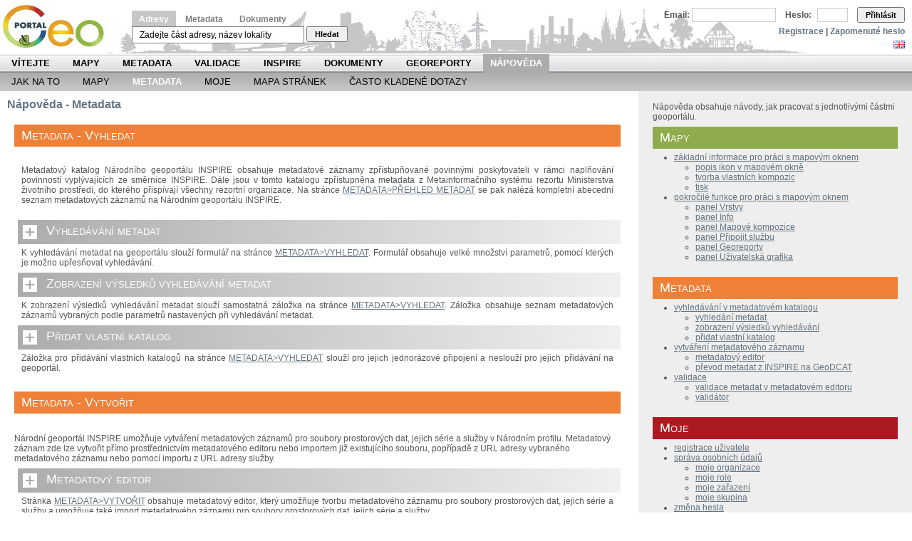

--- FILE ---
content_type: text/html
request_url: https://geoportal.gov.cz/web/guest/help-metadata;jsessionid=5E98F327DC286A9A1635104B914580AF/
body_size: 15544
content:
<!DOCTYPE html PUBLIC "-//W3C//DTD XHTML 1.0 Transitional//EN" "http://www.w3.org/TR/xhtml1/DTD/xhtml1-transitional.dtd"> <html dir="ltr" xmlns="http://www.w3.org/1999/xhtml"> <head> <title>Metadata - Národní geoportál INSPIRE</title> <meta http-equiv="X-UA-Compatible" content="chrome=1"></meta> <script src="/wwwlibs/hslayers/HS.js" type="text/javascript"></script> <meta content="text/html; charset=UTF-8" http-equiv="content-type" /> <link rel="Shortcut Icon" href="/city-theme/images/liferay.ico" /> <link href="/html/portal/css.jsp?browserId=other&amp;themeId=city_WAR_citytheme&amp;colorSchemeId=01&amp;minifierType=css&amp;languageId=cs_CZ&amp;t=1274288696000" rel="stylesheet" type="text/css" /> <link href="/html/portlet/journal_content/css.jsp?browserId=other&amp;themeId=city_WAR_citytheme&amp;colorSchemeId=01&amp;minifierType=css&amp;languageId=cs_CZ&amp;t=1765359536000" rel="stylesheet" type="text/css" /> <script type="text/javascript">/*<![CDATA[*/var Liferay={Browser:{acceptsGzip:function(){return true},getMajorVersion:function(){return 131},getRevision:function(){return"537.36"},getVersion:function(){return"131.0.0.0"},isAir:function(){return false},isChrome:function(){return true},isFirefox:function(){return false},isGecko:function(){return true},isIe:function(){return false},isIphone:function(){return false},isLinux:function(){return false},isMac:function(){return true},isMobile:function(){return false},isMozilla:function(){return true},isOpera:function(){return false},isRtf:function(){return true},isSafari:function(){return true},isSun:function(){return false},isWap:function(){return false},isWapXhtml:function(){return false},isWebKit:function(){return true},isWindows:function(){return false},isWml:function(){return false}},ThemeDisplay:{getCompanyId:function(){return"10114"},getUserId:function(){return"10117"},getDoAsUserIdEncoded:function(){return""},getPlid:function(){return"115941"},getLayoutId:function(){return"185"},getLayoutURL:function(){return"/web/guest/help-metadata"},isPrivateLayout:function(){return"false"},getParentLayoutId:function(){return"65"},getScopeGroupId:function(){return"10138"},isSignedIn:function(){return false},getLanguageId:function(){return"cs_CZ"},isFreeformLayout:function(){return false},isStateExclusive:function(){return false},isStateMaximized:function(){return false},isStatePopUp:function(){return false},getPathContext:function(){return""},getPathImage:function(){return"/image"},getPathMain:function(){return"/c"},getPathThemeImages:function(){return"/city-theme/images"},getPathThemeRoot:function(){return"/city-theme/"},getURLHome:function(){return"https://geoportal.gov.cz/web/guest/home"},getSessionId:function(){return"24E3F4D2B01A5246453331C2261B3A81"},getPortletSetupShowBordersDefault:function(){return true}},PropsValues:{NTLM_AUTH_ENABLED:false}};var themeDisplay=Liferay.ThemeDisplay;/*]]>*/</script><script src="/html/js/barebone.jsp?browserId=other&amp;themeId=city_WAR_citytheme&amp;colorSchemeId=01&amp;minifierType=js&amp;minifierBundleId=javascript.barebone.files&amp;languageId=cs_CZ&amp;t=1274288696000" type="text/javascript"></script> <script type="text/javascript">/*<![CDATA[*/Liferay.currentURL="\x2fweb\x2fguest\x2fhelp-metadata";Liferay.currentURLEncoded="%2Fweb%2Fguest%2Fhelp-metadata";jQuery(function(){Liferay.Util.addInputType();Liferay.Util.addInputFocus()});Liferay.Portlet.ready(function(b,a){Liferay.Util.addInputType(b,a);if(Liferay.Menu){new Liferay.Menu({button:".lfr-actions",context:a[0],trigger:".lfr-trigger"})}});Liferay.Portlet.list=["56_INSTANCE_V6zH","56_INSTANCE_8lVL"];if(jQuery.ui&&jQuery.ui.tabs){jQuery.extend(jQuery.ui.tabs.defaults,{navClass:"ui-tabs tabs",selectedClass:"current"})}jQuery(function(){if(Liferay.Dock){Liferay.Dock.init()}if(Liferay.Menu){new Liferay.Menu()}if(Liferay.Notice){Liferay.Notice.prototype.setClosing()}});/*]]>*/</script><link class="lfr-css-file" href="/city-theme/css/main.css?browserId=other&amp;minifierType=css&amp;languageId=cs_CZ&amp;t=1647282943000" rel="stylesheet" type="text/css" /> <style type="text/css">#banner .logo a{background:url(/image/company_logo?img_id=11302&amp;t=1765359760732) no-repeat;display:block;font-size:0;height:75px;text-indent:-9999em;width:150px;}</style><link class="lfr-css-file" href="/city-theme/css/main.css?browserId=other&amp;minifierType=css&amp;languageId=cs_CZ&amp;t=1647282943000" id="mainLiferayThemeCSS" rel="stylesheet" type="text/css" /> <script src="/wwwlibs/ext/locale/ext-lang-cs.js" type="text/javascript"></script> <link rel="stylesheet" media="screen,projection" type="text/css" href="/wwwlibs/ext/resources/css/ext-all.css"></link> <link rel="stylesheet" media="screen,projection" type="text/css" href="/wwwlibs/ext/resources/css/xtheme-gray.css"></link> <!--[if ie 6]><link rel="stylesheet" type="text/css" href="/city-theme/css/custom-msie6.css"/><![endif]--> <!--[if ie 7]><link rel="stylesheet" type="text/css" href="/city-theme/css/custom-msie7.css"/><![endif]--> <script src="/city-theme/javascript/search.js" type="text/javascript"></script> <script type="text/javascript">/*<![CDATA[*/HS.setLang("cs");var getLRUser=function(){return"guest"};var isVerified=function(){return false};/*]]>*/</script><style type="text/css">#topper .logo a{background:url(/image/company_logo?img_id=11302&t=1765359760732) no-repeat;display:block;font-size:0;height:75px;text-indent:-9999em;width:165px;}</style><style> #s-sv-bn { visibility: hidden; } </style> </head> <body class="grey controls-visible guest-community signed-out public-page"> <script defer src="https://cdn.jsdelivr.net/gh/orestbida/cookieconsent/dist/cookieconsent.js"></script> <div id="wrapper"> <div id="header"> <div id="lfr-tools" class="clearfix"> <div id="lfr-tools-wrapper"> <ul class="lfr-tools-list"> </ul> </div> </div> <div id="topper"> <h1 class="logo"> <a href="https://geoportal.gov.cz/web/guest/home;jsessionid=24E3F4D2B01A5246453331C2261B3A81">Národní geoportál INSPIRE</a> </h1> <p></p> <div id="search-form"> <span> <a class="menu-active" id="menu0" href="#" onclick="return smallMenu(this,'formadr', 'inputadr');">Adresy</a> <a class="menu-inactive" id="menu1" href="#" onclick="return smallMenu(this,'formcat', 'inputcat');">Metadata</a> <a class="menu-inactive" id="menu2" href="#" onclick="return smallMenu(this,'formdoc', 'inputdoc');">Dokumenty</a> </span> <form action="/web/guest/map" style="margin-top: 3px; display: block;" onsubmit="return onAddrFormSubmit(this)" id="formadr"> <input name="q" id="inputadr" class="searchfield" value="Zadejte část adresy, název lokality" onblur="if (this.value == '') this.value = 'Zadejte část adresy, název lokality';" onfocus="if (this.value == 'Zadejte část adresy, název lokality') this.value='';"></input> <button type="submit" class="searchsubmit">Hledat</button> </form> <form action="/web/guest/catalogue-client" style="margin-top: 3px; display: none;" onsubmit="return onCatFormSubmit(this)" id="formcat"> <input style="" name="anytext" id="inputcat" class="searchfield" value="Vyhledávání v metadatovém katalogu..." onblur="if (this.value == '') this.value = 'Vyhledávání v metadatovém katalogu...';" onfocus="if (this.value == 'Vyhledávání v metadatovém katalogu...') this.value='';"></input> <button type="submit" class="searchsubmit">Hledat</button> </form> <form action="/web/guest/documents" style="margin-top: 3px; display: none;" id="formdoc"> <input style="" name="q" class="searchfield" id="inputdoc"></input> <button type="submit" class="searchsubmit">Hledat</button> </form> <script type="text/javascript">/*<![CDATA[*/if(window.location.pathname=="/web/guest/catalogue-client"){smallMenu(document.getElementById("menu1"),"formcat","inputcat")}else{if(window.location.pathname=="/web/guest/documents"){smallMenu(document.getElementById("menu2"),"formdoc","inputdoc")}};/*]]>*/</script></div> <div id="login"> <div id="langchooser"> <span ><a href="https://geoportal.gov.cz/web/guest/help-metadata;jsessionid=24E3F4D2B01A5246453331C2261B3A81?p_p_auth=iRqq7gNZ&amp;p_p_id=82&amp;p_p_lifecycle=1&amp;p_p_state=normal&amp;p_p_mode=view&amp;p_p_col_count=1&amp;_82_struts_action=%2Flanguage%2Fview&amp;languageId=en_US" onclick="Liferay.Util.forcePost(this); return false;" ><img class="icon" src="/city-theme/images/spacer.png" alt="English (United States)" title="English (United States)" style="background-image: url('/city-theme/images/language/.sprite.png'); background-position: 50% -99px; background-repeat: no-repeat; height: 11px; width: 16px;" /></a></span> <span ><a href="https://geoportal.gov.cz/web/guest/help-metadata;jsessionid=24E3F4D2B01A5246453331C2261B3A81?p_p_auth=iRqq7gNZ&amp;p_p_id=82&amp;p_p_lifecycle=1&amp;p_p_state=normal&amp;p_p_mode=view&amp;p_p_col_count=1&amp;_82_struts_action=%2Flanguage%2Fview&amp;languageId=cs_CZ" onclick="Liferay.Util.forcePost(this); return false;" ><img class="icon" src="/city-theme/images/spacer.png" alt="čeština (Česká republika)" title="čeština (Česká republika)" style="background-image: url('/city-theme/images/language/.sprite.png'); background-position: 50% -121px; background-repeat: no-repeat; height: 11px; width: 16px;" /></a></span> </div> <form id="login-form" name="_58_fm" method="post" action="/web/guest/home?p_p_id=58&amp;p_p_lifecycle=1&amp;p_p_state=maximized&amp;p_p_mode=view&amp;saveLastPath=0&amp;_58_struts_action=%2Flogin%2Flogin"> <input type="hidden" value="" name="_58_redirect"></input> <input type="hidden" value="false" name="_58_rememberMe" id="_58_rememberMe"></input> <label for="_58_login">Email:</label> <input type="text" name="_58_login" id="_58_login"></input> <label for="_58_password">Heslo:</label> <input type="password" value="" name="_58_password" id="_58_password" ></input> <button type="submit" id="_58_submit">Přihlásit</button> </form> <div id="logintools"><a href="/web/guest/create-account">Registrace</a> | <a href="/web/guest/lost-password">Zapomenuté heslo</a></div> </div> </div> <div id="navigation"> <ul id="topnav"> <li class=""> <a href="/web/guest/home;jsessionid=24E3F4D2B01A5246453331C2261B3A81/" class="Gray" >Vítejte</a> </li> <li class=""> <a href="/web/guest/map-view;jsessionid=24E3F4D2B01A5246453331C2261B3A81/" class="Green" >Mapy</a> <span class="Green"> <a href="/web/guest/map;jsessionid=24E3F4D2B01A5246453331C2261B3A81/" >Prohlížení</a> <a href="/web/guest/wms;jsessionid=24E3F4D2B01A5246453331C2261B3A81/" >Prohlížecí služby</a> <a href="/web/guest/other-portals;jsessionid=24E3F4D2B01A5246453331C2261B3A81/" >Další geoportály</a> </span> </li> <li class=""> <a href="/web/guest/metadata;jsessionid=24E3F4D2B01A5246453331C2261B3A81/" class="Orange" >Metadata</a> <span class="Orange"> <a href="/web/guest/catalogue-client;jsessionid=24E3F4D2B01A5246453331C2261B3A81/" >Vyhledat</a> <a href="/web/guest/metadata/create;jsessionid=24E3F4D2B01A5246453331C2261B3A81/" >Vytvořit</a> <a href="/web/guest/metadata/geodcat;jsessionid=24E3F4D2B01A5246453331C2261B3A81/" >Geo-DCAT</a> </span> </li> <li class=""> <a href="/web/guest/validate;jsessionid=24E3F4D2B01A5246453331C2261B3A81/" class="Blue" >Validace</a> <span class="Blue"> <a href="/web/guest/validate/metadata;jsessionid=24E3F4D2B01A5246453331C2261B3A81/" >Metadata a služby</a> <a href="/web/guest/validate/inspire;jsessionid=24E3F4D2B01A5246453331C2261B3A81/" >INSPIRE validátor</a> </span> </li> <li class=""> <a href="/web/guest/inspire;jsessionid=24E3F4D2B01A5246453331C2261B3A81/" class="Yellow" >INSPIRE</a> <span class="Yellow"> <a href="/web/guest/about-inspire;jsessionid=24E3F4D2B01A5246453331C2261B3A81/" >O INSPIRE</a> <a href="/web/guest/inspire/your-role;jsessionid=24E3F4D2B01A5246453331C2261B3A81/" >Týká se i vás</a> <a href="/web/guest/ceska-legislativa;jsessionid=24E3F4D2B01A5246453331C2261B3A81/" >Česká legislativa</a> <a href="/web/guest/seznam-temat;jsessionid=24E3F4D2B01A5246453331C2261B3A81/" >SEZNAM TÉMAT</a> <a href="/web/guest/seznam-poskytovatelu;jsessionid=24E3F4D2B01A5246453331C2261B3A81/" >SEZNAM POSKYTOVATELŮ</a> <a href="/web/guest/legislativa-eu;jsessionid=24E3F4D2B01A5246453331C2261B3A81/" >Legislativa EU</a> <a href="/web/guest/pds;jsessionid=24E3F4D2B01A5246453331C2261B3A81/" >Prioritní data</a> <a href="/web/guest/inspire/hvd;jsessionid=24E3F4D2B01A5246453331C2261B3A81/" >HVD</a> <a href="/web/guest/kovin;jsessionid=24E3F4D2B01A5246453331C2261B3A81/" >KOVIN</a> <a href="/web/guest/eu-tools;jsessionid=24E3F4D2B01A5246453331C2261B3A81/" >Nástroje EU</a> <a href="https://www.inspirujmese.eu/;jsessionid=24E3F4D2B01A5246453331C2261B3A81/" >Inspirujme se</a> </span> </li> <li class=""> <a href="/web/guest/docs;jsessionid=24E3F4D2B01A5246453331C2261B3A81/" class="Gray" >Dokumenty</a> <span class="Gray"> <a href="/web/guest/documents;jsessionid=24E3F4D2B01A5246453331C2261B3A81/" >Vyhledat</a> <a href="/web/guest/cookies;jsessionid=24E3F4D2B01A5246453331C2261B3A81/" >Cookies</a> <a href="/web/guest/licence;jsessionid=24E3F4D2B01A5246453331C2261B3A81/" >Licence</a> <a href="/web/guest/access-approval;jsessionid=24E3F4D2B01A5246453331C2261B3A81/" >Ověření oprávnění</a> <a href="/web/guest/copyright;jsessionid=24E3F4D2B01A5246453331C2261B3A81/" >Copyright poskytovatele</a> <a href="/web/guest/personal-data-agreement;jsessionid=24E3F4D2B01A5246453331C2261B3A81/" >Souhlas se zpracováním</a> </span> </li> <li class=""> <a href="/web/guest/georeports;jsessionid=24E3F4D2B01A5246453331C2261B3A81/" class="Olive" >Georeporty</a> <span class="Olive"> <a href="/web/guest/utilities;jsessionid=24E3F4D2B01A5246453331C2261B3A81/" >Správci sítí</a> </span> </li> <li class="selected"> <a href="/web/guest/napoveda;jsessionid=24E3F4D2B01A5246453331C2261B3A81/" class="Gray" style="margin: 0px; padding: 0 10px 0 10px;" >Nápověda</a> <span class="Gray"> <a href="/web/guest/howto;jsessionid=24E3F4D2B01A5246453331C2261B3A81/" >Jak na to</a> <a href="/web/guest/help-maps;jsessionid=24E3F4D2B01A5246453331C2261B3A81/" >Mapy</a> <a href="/web/guest/help-metadata;jsessionid=24E3F4D2B01A5246453331C2261B3A81/" >Metadata</a> <a href="/web/guest/help-my;jsessionid=24E3F4D2B01A5246453331C2261B3A81/" >Moje</a> <a href="/web/guest/page-map;jsessionid=24E3F4D2B01A5246453331C2261B3A81/" >Mapa Stránek</a> <a href="/web/guest/casto-kladene-dotazy;jsessionid=24E3F4D2B01A5246453331C2261B3A81/" >Často kladené dotazy</a> </span> </li> </ul> <div style="clear: both;"></div> <ul class="child-menu"> <li> <a href="/web/guest/howto;jsessionid=24E3F4D2B01A5246453331C2261B3A81/" >Jak na to</a> </li> <li> <a href="/web/guest/help-maps;jsessionid=24E3F4D2B01A5246453331C2261B3A81/" >Mapy</a> </li> <li class="selected"> <a href="/web/guest/help-metadata;jsessionid=24E3F4D2B01A5246453331C2261B3A81/" >Metadata</a> </li> <li> <a href="/web/guest/help-my;jsessionid=24E3F4D2B01A5246453331C2261B3A81/" >Moje</a> </li> <li> <a href="/web/guest/page-map;jsessionid=24E3F4D2B01A5246453331C2261B3A81/" >Mapa Stránek</a> </li> <li> <a href="/web/guest/casto-kladene-dotazy;jsessionid=24E3F4D2B01A5246453331C2261B3A81/" >Často kladené dotazy</a> </li> </ul> </div> </div> <div id="p_p_id_103_" class="portlet-boundary portlet-boundary_103_ " > <a id="p_103"></a> <script type="text/javascript">/*<![CDATA[*/Liferay.Portlet.onLoad({canEditTitle:false,columnPos:0,isStatic:"end",namespacedId:"p_p_id_103_",portletId:"103",refreshURL:"\x2fc\x2fportal\x2frender_portlet\x3fp_l_id\x3d115941\x26p_p_id\x3d103\x26p_p_lifecycle\x3d0\x26p_p_state\x3dnormal\x26p_p_mode\x3dview\x26p_p_col_id\x3d\x26p_p_col_pos\x3d0\x26p_p_col_count\x3d0\x26currentURL\x3d\x252Fweb\x252Fguest\x252Fhelp-metadata"});/*]]>*/</script></div> <div class="columns-2" id="content-wrapper"> <table class="lfr-grid" id="layout-grid"> <tr> <td class="lfr-column seventy" id="column-1" valign="top"> <div class="lfr-portlet-column" id="layout-column_column-1"> <div id="p_p_id_56_INSTANCE_V6zH_" class="portlet-boundary portlet-boundary_56_ portlet-journal-content" > <a id="p_56_INSTANCE_V6zH"></a> <div class="portlet" id="portlet-wrapper-56_INSTANCE_V6zH"> <div class="portlet-topper"> <span class="portlet-title"> <span ><img class="icon" src="/city-theme/images/spacer.png" alt="Nápověda - Metadata" title="Nápověda - Metadata" style="background-image: url('/html/icons/.sprite.png'); background-position: 50% -304px; background-repeat: no-repeat; height: 16px; width: 16px;" /></span> Nápověda - Metadata </span> <div class="portlet-icons" id="portlet-small-icon-bar_56_INSTANCE_V6zH"> </div> </div> <div class="portlet-content"> <div class="portlet-content-container" style=""> <div> <div class="journal-content-article" id="article_10138_15638_1.0"> <!-- Matomo --> <script type="text/javascript">/*<![CDATA[*/var _paq=window._paq=window._paq||[];_paq.push(["trackPageView"]);_paq.push(["enableLinkTracking"]);(function(){var a="//monit.cenia.cz/";_paq.push(["setTrackerUrl",a+"matomo.php"]);_paq.push(["setSiteId","5"]);var e=document,c=e.createElement("script"),b=e.getElementsByTagName("script")[0];c.async=true;c.src=a+"matomo.js";b.parentNode.insertBefore(c,b)})();/*]]>*/</script><!-- End Matomo Code --> <p><style type="text/css">.show{background-color:#f0f0f0;padding:10px 10px 10px 10px;margin:0 0 10px 5px;visibility:visible;overflow:hidden;border-radius:0;width:auto;}.button_show{color:white;font-variant:small-caps;font-size:1.5em;border-radius:0;border:solid 0;padding:5px 5px 5px 40px;margin:0 0 5px 5px;width:auto;height:24px;text-align:left;cursor:pointer;background-repeat:no-repeat;background:url(/image/image_gallery?uuid=1e7cdf3e-6874-48ad-944f-7d1ab5f3e904&groupId=10138&t=1486025290435) no-repeat,linear-gradient(to right,#acacac,#f0f0f0);}.button_show:hover{background:url(/image/image_gallery?uuid=1e7cdf3e-6874-48ad-944f-7d1ab5f3e904&groupId=10138&t=1486025290435) no-repeat,#ef8037;}.button_hide{background-color:#ef8037;color:white;font-variant:small-caps;font-size:1.5em;border-radius:0;border:solid 0;padding:5px 5px 5px 40px;margin:0 0 5px 5px;width:auto;height:24px;text-align:left;cursor:pointer;background-image:url(/image/image_gallery?uuid=88980948-dac5-4f7c-a0ce-7fd3a0b1fdfa&groupId=10138&t=1486025391041);background-repeat:no-repeat;}.button_validator_show{color:white;font-variant:small-caps;font-size:1.5em;border-radius:0;border:solid 0;padding:5px 5px 5px 40px;margin:0 0 5px 5px;width:auto;height:24px;text-align:left;cursor:pointer;background-repeat:no-repeat;background:url(/image/image_gallery?uuid=1e7cdf3e-6874-48ad-944f-7d1ab5f3e904&groupId=10138&t=1486025290435) no-repeat,linear-gradient(to right,#acacac,#f0f0f0);}.button_validator_show:hover{background:url(/image/image_gallery?uuid=1e7cdf3e-6874-48ad-944f-7d1ab5f3e904&groupId=10138&t=1486025290435) no-repeat,#305889;}.button_validator_hide{background-color:#305889;color:white;font-variant:small-caps;font-size:1.5em;border-radius:0;border:solid 0;padding:5px 5px 5px 40px;margin:0 0 5px 5px;width:auto;height:24px;text-align:left;cursor:pointer;background-image:url(/image/image_gallery?uuid=88980948-dac5-4f7c-a0ce-7fd3a0b1fdfa&groupId=10138&t=1486025391041);background-repeat:no-repeat;}.hide{visibility:hidden;position:absolute;left:0;}</style></p> <p><a name="metadataVyhledat"></a></p> <table style="background-color: rgb(255,255,255);font-size: 1em;margin-bottom: 5px;border-radius: 0px;border:solid 0pt;" height="24 px" cellspacing="0" cellpadding="0"> <tbody> <tr> <td style="background-color: #ef8037;color: white;font-variant: small-caps;font-size: 1.5em;border-radius: 0px;border:solid 0pt;padding: 5px 5px 5px 10px;" width="1500px;height:24px;">Metadata - Vyhledat</td> </tr> </tbody> </table> <p>&nbsp;</p> <div style="text-align:justify;margin: 0px 10px 0px 10px;">Metadatový katalog Národního geoportálu INSPIRE obsahuje metadatové záznamy zpřístupňované povinnými poskytovateli v rámci naplňování povinností vyplývajících ze směrnice INSPIRE. Dále jsou v tomto katalogu zpřístupněna metadata z Metainformačního systému rezortu Ministerstva životního prostředí, do kterého přispívají všechny rezortní organizace. Na stránce <a href="/web/guest/prehled_metadat">METADATA&gt;PŘEHLED&nbsp;METADAT</a> se pak nalézá kompletní abecední seznam metadatových záznamů na Národním geoportálu INSPIRE.</div> <div style="text-align:justify;margin: 0px 10px 0px 10px;">&nbsp;</div> <p><a name="zalozkaVyhledat"></a></p> <div id="zalozkaVyhledat_button" onclick=" visibility_switch('zalozkaVyhledat_obsah');button_change('zalozkaVyhledat_button');" class="button_show">Vyhledávání metadat</div> <div style="text-align:justify;margin: 0px 10px 5px 10px;">K vyhledávání metadat na geoportálu slouží formulář na stránce <a href="/web/guest/catalogue-client">METADATA&gt;VYHLEDAT</a>. Formulář obsahuje velké množství parametrů, pomocí kterých je možno upřesňovat vyhledávání.</div> <div id="zalozkaVyhledat_obsah" class="hide"> <p><strong>Základní parametry vyhledávání:</strong></p> <ul> <li type="disc"> <p style="text-align: justify;"><strong>Typ</strong> - zapnutím příslušného tlačítka je možné vyhledávat ve vybrané kategorii &quot;Data&quot;, &quot;Služba&quot; nebo &quot;Mapa&quot;. Pokud není vybrána žádná z kategorií, potom je vyhledáváno ve všech kategoriích,</p> </li> <li type="disc"> <p style="text-align: justify;"><b>Volný text</b> - hodnota zadaná v tomto poli je vyhledávána v metadatech. Při zadání prázdného pole je vypsán celý katalog,</p> </li> <li type="disc"> <p style="text-align: justify;"><b>Kde hledat </b>- přepínací pole s hodnotami:</p> </li> </ul> <p style="margin-left: 40px; text-align: justify;">a. <b>Všude</b> - fulltextové vyhledávání v celém metadatovém záznamu,</p> <p style="margin-left: 40px; text-align: justify;">b. <b>Název</b> - vyhledává se pouze v položkách &quot;název&quot; metadatových záznamů,</p> <p style="margin-left: 40px; text-align: justify;">c. <b>Abstrakt</b> - vyhledává se pouze v položkách &quot;abstrakt&quot; metadatových záznamů,</p> <p style="margin-left: 40px; text-align: justify;">d. <b>Původ</b> - vyhledává se pouze v položkách &quot;původ&quot; metadatových záznamů.</p> <p>&nbsp;</p> <p><img style="float:right; margin:0px 0px 10px 10px;" src="/image/image_gallery?uuid=4f676129-6c35-408b-bfd4-39414d597464&amp;groupId=10138&amp;t=1486111086549" alt="" width="600" height="436" align="right" /></p> <p style="text-align: justify;"><strong>Další parametry vyhledávání:</strong></p> <p style="text-align: justify;">Kromě výše zmíněných je také možno vyhledávat v metadatech pomocí dalších upřesňujících parametrů, jako je např. &quot;Organizace&quot;, &quot;Měřítko&quot; aj.,</p> <ul> <li type="disc"> <p style="text-align: justify;"><strong>INSPIRE</strong> - mezi upřesňující parametry jsou také zařazeny některé položky INSPIRE uspořádané do samostatného panelu,</p> </li> <li type="disc"> <p style="text-align: justify;"><strong>Klíčová slova</strong> - lze zadat přímo do textového pole, nebo po kliknutí na šipku vybrat klíčové slovo ze slovníku GEMET,</p> </li> <li type="disc"> <p style="text-align: justify;"><strong>Ohraničující obdélník</strong> - lze zadat ručně v souřadnicích WGS84 ve formátu (xmin, ymin, xmax, ymax) nebo využít vymezení nad mapou pomocí tlačítka <img alt="" src="/image/image_gallery?uuid=68503eff-63fe-427b-a785-d77877cc1bee&amp;groupId=10138&amp;t=1359546061740" width="16" height="16" /> &quot;Ohraničující obdélník&quot;,</p> </li> <li type="disc"> <p style="text-align: justify;"><strong>Evropský geoportál</strong> - pokud zaškrtnete toto políčko, bude se vyhledávat jen v metadatech, která jsou poskytována na <a href="http://inspire-geoportal.ec.europa.eu/discovery/" target="_blank">evropský geoportál INSPIRE</a>,</p> </li> <li type="disc"> <p style="text-align: justify;"><strong>MIS</strong> - pokud zaškrnete políčko MIS, budete vyhledávat pouze v metadatech rezortu Ministerstva životního prostředí.</p> </li> </ul> <p style="text-align: justify;">&nbsp;</p> <p style="text-align: justify;"><strong>Vyhledání metadat:</strong></p> <ul> <li type="disc"> <p style="text-align: justify;">ve spodní části formuláře lze definovat řazení vyhledaných záznamů v poli &quot;Seřadit podle&quot;,</p> </li> <li type="disc"> <p style="text-align: justify;">pomocí tlačítka &quot;Vyhledat&quot; je proveden dotaz a jsou zobrazeny výsledky hledání,</p> </li> <li type="disc"> <p style="text-align: justify;">tlačítkem &quot;Vyčistit&quot; je vyhledávací formulář vyčištěn.</p> </li> </ul> </div> <p><a name="VysledkyVyhledavani"></a></p> <div id="VysledkyVyhledavani_button" onclick=" visibility_switch('VysledkyVyhledavani_obsah');button_change('VysledkyVyhledavani_button');" class="button_show">Zobrazení výsledků vyhledávání metadat</div> <div style="text-align:justify;margin: 0px 10px 5px 10px;">K zobrazení výsledků vyhledávání metadat slouží samostatná záložka na stránce <a href="/web/guest/catalogue-client">METADATA&gt;VYHLEDAT</a>. Záložka obsahuje seznam metadatových záznamů vybraných podle parametrů nastavených při vyhledávání metadat.</div> <div id="VysledkyVyhledavani_obsah" class="hide"> <p style="text-align: justify;"><strong>GEOPORTÁL</strong>- v této záložce je zobrazen seznam s výsledky vyhledávání v metadatech,&nbsp; v závorce za názvem záložky je uveden počet nalezených záznamů. Pokud byl přidán jiný katalog (viz <a href="#pridatKatalog">Zobrazit předdefinovanou nebo vlastní službu</a>) zobrazí se výsledky vyhledávání i v této záložce. Pokud je katalog aktivní a dojde k jeho připojení, zobrazí se ikona globusu&nbsp;<img alt="" src="/image/image_gallery?uuid=69d7c9d5-2042-4260-bd32-12a8c0f952e7&amp;groupId=10138&amp;t=1359546061749" width="16" height="16" />&nbsp; a to i v případě, že nedojde k nalezení žádného záznamu. Pokud se katalog nezdaří připojit, objeví se symbol křížku&nbsp;<img alt="" src="/image/image_gallery?uuid=0d473ad4-b823-4e80-bfdc-b767bd827d66&amp;groupId=10138&amp;t=1359547134591" width="16" height="16" />. V dané záložce metadatového portálu (např. GEOPORTÁL) jsou zobrazeny vyhledané záznamy pod sebou a pokud je jich větší počet, potom jsou uspořádány do stránek. K práci se stránkami slouží navigační panel ve spodní části.</p> <p style="text-align: justify;"><strong>Mapa</strong> - při přejetí myší nad konkrétním metadatovým záznamem se v mapovém okně zvýrazní příslušný ohraničující obdélník určující prostorový rozsah vrstvy, pokud ho vrstva má definovaný, a naopak při přejetí myší nad konkrétním ohraničujícím obdélníkem v mapě se zvýrazní příslušný metadatový záznam.</p> <p style="text-align: justify;"><strong>Detail</strong> - při kliknutí na metadatový záznam se v pravé části v záložce &quot;Detail&quot;<strong> </strong>zobrazí jeho detailní výpis. Export detailu metadatového záznamu je umožněn pomocí ikon v pravé horní části výpisu, a to <img alt="" src="/image/image_gallery?uuid=262d747a-955a-4093-abc2-8d9759face8a&amp;groupId=10138&amp;t=1359546061745" width="16" height="16" /> do formátu PDF, <img alt="" src="/image/image_gallery?uuid=c787cb64-4031-4096-bb55-ecfc31263e26&amp;groupId=10138&amp;t=1359546061751" width="16" height="16" /> do formátu XML nebo <img src="/image/image_gallery?uuid=30d309f7-4d9a-42e2-8dcf-dbc896aeaab8&amp;groupId=10138&amp;t=1486073963628" alt="" width="16" height="16" /> do formátu RDF.</p> <p style="clear: both">&nbsp;</p> <p style="text-align: justify;"><strong>Typy záznamů v metadatovém katalogu:</strong></p> <p style="text-align: right;"><img style="float:right; margin:0px 0px 10px 10px;" src="/image/image_gallery?uuid=ae70bf93-fc4a-4a56-92f8-f14454f48ebe&amp;groupId=10138&amp;t=1359547698072" alt="" width="521" height="413" /></p> <p style="text-align: justify;">Každý typ metadatového záznamu je ve výpisu indikován různou ikonou.</p> <p style="text-align: justify;"><img alt="" src="/image/image_gallery?uuid=0ce6db82-3847-4822-b8ad-7799516333d7&amp;groupId=10138&amp;t=1359546061734" width="16" height="16" /> - datový záznam,</p> <p style="text-align: justify;"><img alt="" src="/image/image_gallery?uuid=93df7b8e-5ee7-4dd8-8a40-68cd748fce79&amp;groupId=10138&amp;t=1359546061736" width="16" height="16" /> - datový záznam bez prostorové složky,</p> <p style="text-align: justify;"><img alt="" src="/image/image_gallery?uuid=c170d274-502f-4ae5-a30f-60bbf5fc68c2&amp;groupId=10138&amp;t=1359546061738" width="16" height="16" /> - série dat,</p> <p style="text-align: justify;"><img alt="" src="/image/image_gallery?uuid=950b55d9-c1b4-4829-a3db-8274cb61bfd2&amp;groupId=10138&amp;t=1359546061748" width="16" height="16" /> - služba,</p> <p style="text-align: justify;"><img alt="" src="/image/image_gallery?uuid=6941ea1b-d231-457b-9af9-75da41683fc5&amp;groupId=10138&amp;t=1359546061733" width="16" height="16" /> - aplikace</p> <p style="text-align: justify;"><img alt="" src="/image/image_gallery?uuid=f62acd5f-7a9b-45d1-a97f-f6316588d9e2&amp;groupId=10138&amp;t=1359546061743" width="16" height="16" /> - mapová kompozice,</p> <p style="text-align: justify;"><img alt="" src="/image/image_gallery?uuid=68503eff-63fe-427b-a785-d77877cc1bee&amp;groupId=10138&amp;t=1359546061740" width="16" height="16" /> - dlaždice,</p> <p style="text-align: justify;"><img alt="" src="/image/image_gallery?uuid=51d11038-5774-4647-8ebb-6e4ed8fd3f90&amp;groupId=10138&amp;t=1359546061739" width="16" height="16" /> - informační systém,</p> <p style="text-align: justify;"><img alt="" src="/image/image_gallery?uuid=4940717e-51b6-4ebe-ae42-006d9e6cbbf8&amp;groupId=10138&amp;t=1359548884576" width="16" height="16" /> - geoprvek,</p> <p style="text-align: justify;">&nbsp;</p> <p><img alt="" src="/image/image_gallery?uuid=aad570bf-4e2a-4c1c-b7a5-e60e037110f7&amp;groupId=10138&amp;t=1359548676653" width="16" height="16" /> - záznamy označené ikonou &quot;Mapa&quot; je možné přímo připojit do mapového okna,</p> <p><img src="/image/image_gallery?uuid=995c26d0-bdeb-49cd-81c5-8a4bffe0b47b&amp;groupId=10138&amp;t=1486073696905" alt="" width="16" height="16" /> - záznamy označené ikonou &quot;INSPIRE&quot; jsou harvestovány na Evropský geoportál INSPIRE.</p> </div> <p><a name="pridatKatalog"></a></p> <div id="pridatKatalog_button" onclick=" visibility_switch('pridatKatalog_obsah');button_change('pridatKatalog_button');" class="button_show">Přidat vlastní katalog</div> <div style="text-align:justify;margin: 0px 10px 5px 10px;">Záložka pro přidávání vlastních katalogů na stránce <a href="/web/guest/catalogue-client">METADATA&gt;VYHLEDAT</a> slouží pro jejich jednorázové připojení a neslouží pro jejich přidávání na geoportál.</div> <div id="pridatKatalog_obsah" class="hide"> <p style="text-align: justify;"><img style="float:right; margin:0px 0px 10px 10px;" src="/image/image_gallery?uuid=ff63e9f2-a8dd-4439-9fe9-5b209d070e8a&amp;groupId=10138&amp;t=1359549549055" alt="" width="520" height="268" /><b>Přidat předdefinovný katalog</b> &ndash; umožňuje připojit předdefinovanou katalogovou službu, jejíž položky se zobrazí v samostatné záložce. Pro zobrazení položek je nutno zadat parametry v záložce vyhledávání.</p> <p style="text-align: justify;"><b>Přidat vlastní katalog</b> &ndash; po zadání názvu a URL katalogové služby je možné zobrazit v metadatovém prohlížeči přidanou katalogovou službu, <span style="color: rgb(255, 0, 0);">neslouží pro její přidávání na geoportál</span>.</p> </div> <p style="clear: both">&nbsp;</p> <p><a name="metadataVytvorit"></a> <table style="background-color: rgb(255,255,255);font-size: 1em;margin-bottom: 5px;border-radius: 0px;border:solid 0pt;" height="24 px" cellspacing="0" cellpadding="0"> <tbody> <tr> <td style="background-color: #ef8037;color: white;font-variant: small-caps;font-size: 1.5em;border-radius: 0px;border:solid 0pt;padding: 5px 5px 5px 10px;" width="1500px;height:24px;">Metadata - Vytvořit</td> </tr> </tbody> </table> </p> <p>&nbsp;</p> <p>Národní geoportál INSPIRE umožňuje vytváření metadatových záznamů pro soubory prostorových dat, jejich série a služby v Národním profilu. Metadatový záznam zde lze vytvořit přímo prostřednictvím metadatového editoru nebo importem již existujícího souboru, popřípadě z URL adresy vybraného metadatového záznamu nebo pomocí importu z URL adresy služby.</p> <div id="metadataEditor_button" onclick=" visibility_switch('metadataEditor_obsah');button_change('metadataEditor_button');" class="button_show">Metadatový editor</div> <div style="text-align:justify;margin: 0px 10px 5px 10px;">Stránka <a href="/web/guest/metadata/create">METADATA&gt;VYTVOŘIT</a> obsahuje metadatový editor, který umožňuje tvorbu metadatového záznamu pro soubory prostorových dat, jejich série a služby a umožňuje také import metadatového záznamu pro soubory prostorových dat, jejich série a služby. <p>&nbsp;</p> <p>Podrobný návod na vytvoření metadat v metadatovém editoru geoportálu naleznete ve formě PDF <a href="https://geoportal.gov.cz/c/document_library/get_file?uuid=b24cf983-4ee2-4556-ad58-3a4a8cea8ef9&amp;groupId=10138" target="_blank">ZDE</a>.</p> <p>Videonávod k metadatovému editoru pořízený formou nahrávky při semináři <a href="https://inspirujmese.cz/den-s-inspire-2020/" target="_blank">Den s INSPIRE 2020</a> je umístěn v okně pod tímto textem.</p> <p>&nbsp;</p> <p style="text-align: center;"><em><a href="https://www.youtube.com/watch?v=GJtiYhddqnk" target="_blank" rel="noopener"><img src="https://geoportal.gov.cz/image/image_gallery?uuid=a74a0b9a-2532-4986-bee8-33c695082890&amp;groupId=10138&amp;t=1646808482041" tittle="YouTube" height="315" frameborder="0" width="560" alt="" /></a></em></p> </div> <div id="metadataEditor_obsah" class="hide"> <p style="text-align: justify;"><img alt="Ukázka metadatového editoru" src="/image/image_gallery?img_id=115351&amp;t=1599407727135" style="float:right; margin:0px 0px 10px 10px;" width="500" height="885" />Nastavení formuláře pro tvorbu metadat:</p> <ul> <li type="disc"> <p style="text-align: justify;">Část &bdquo;Vytvořit&quot; umožňuje tvorbu metadatového záznamu pro datové sady i pro služby/aplikace a také import již existujícího metadatového záznamu. Výběr se provádí pomocí přepínacích tlačítek.</p> </li> <li type="disc"> <p style="text-align: justify;">Část &bdquo;Jazyk metadat&quot; umožňuje nastavit hlavní a další jazyky metadatového záznamu. Hlavní jazyk metadat může být jen jeden, dalších jazyků může být víc. Národní profil doporučuje pro metadata INSPIRE dvoujazyčná metadata &ndash; hlavní jazyk čeština a další angličtina.</p> </li> <li type="disc"> <p style="text-align: justify;">Formulář editoru se zobrazí po použití tlačítka &bdquo;Vytvořit&quot;.</p> </li> </ul> <p>&nbsp;</p> <p style="text-align: justify;">Import metadatového záznamu:</p> <p style="text-align: justify;">Pro import již existujícího metadatového záznamu pro data nebo služby je nutné nejprve zvolit typ zdroje, ze kterého chete metadata importovat (zda bude importované XML záznamu nebo bude načtené ze služby). Poté již stačí jen vybrat příslušný soubor pro import nebo zadat příslušné URL.</p> <p>&nbsp;</p> <p style="text-align: justify;"><strong>Položky lze rozdělit na povinné, podmíněně povinné a nepovinné:</strong></p> <ul> <li type="disc"> <p style="text-align: justify;"><b>povinné položky</b> - název položky je červený a jejich pole je označeno červeně (pokud je nevyplněné);</p> </li> <li type="disc"> <p style="text-align: justify;"><b>podmíněně povinné položky</b> - název položky je zelený, podmíněny jsou jinou položkou (povinnou nebo nepovinnou);</p> </li> <li type="disc"> <p style="text-align: justify;"><b>nepovinné položky</b> - název položky je šedivý.</p> </li> </ul> <p style="text-align: justify;">Každá položka metadatového záznamu obsahuje ikonu <img alt="" src="/image/image_gallery?uuid=3d4debef-9474-4e0e-8686-315f3d67109f&amp;groupId=10138&amp;t=1359552321933" width="16" height="16" /> &ndash; najetím na ikonu je zobrazen popis položky tak, jak je popsán v národním metadatovém profilu.</p> <p>&nbsp;</p> <p style="text-align: justify;">Funkční tlačítka (v horní liště):</p> <ul> <li type="disc"> <p style="text-align: justify;"><b>XML</b> &ndash; uloží na počítač vytvořený metadatový záznam ve formátu XML;</p> </li> <li type="disc"> <p style="text-align: justify;"><b>Uložit</b> &ndash; metadatový záznam je průběžně uložen na geoportál a lze dál pokračovat v jeho editaci, tlačítko vidí jen přihlášený uživatel s rolí poskytovatel;</p> </li> <li type="disc"> <p style="text-align: justify;"><b>Ukončit</b> &ndash; metadatový záznam je uložen a formulář je zavřen, tlačítko vidí jen přihlášený uživatel s rolí poskytovatel;</p> </li> <li type="disc"> <p style="text-align: justify;"><b>Storno</b> &ndash; formulář editoru bude opuštěn bez uložení záznamu.</p> </li> </ul> <p>&nbsp;</p> <p style="text-align: justify;">Validace:</p> <p style="text-align: justify;">Validace metadatového záznamu je umístěna v pravé části formuláře. Kliknutím na nápis &bdquo;Validace&quot; dojde k přepsání okna a zobrazí se aktuální stav podle vyplněných položek formuláře editoru.</p> <p>&nbsp;</p> <p style="text-align: justify;">Uložení metadat:</p> <p style="text-align: justify;">Přihlášení registrovaní a ověření (s rolí poskytovatel) uživatelé mohou metadatové záznamy ukládat do katalogu geoportálu. Nástroje pro administraci metadatových záznamů uložených na geoportálu jsou přístupné pro tyto uživatele v sekci &quot;Moje&quot;.</p> <p>&nbsp;</p> <p style="text-align: justify;">Zveřejnění metadat:</p> <p style="text-align: justify;">Přihlášený uživatel s rolí poskytovatel má možnost vytvořená a uložená metadata nastavit jako veřejná v sekci &quot;MOJE &gt; SPRÁVA DAT&quot; nebo &quot;MOJE &gt; SPRÁVA SLUŽEB&quot;.</p> </div> <p>&nbsp;</p> <p><a name="inspireToGeoDCAT"></a></p> <div id="inspireToGeoDCAT_button" onclick=" visibility_switch('inspireToGeoDCAT_obsah');button_change('inspireToGeoDCAT_button');" class="button_show">Převod metadat z INSPIRE na Geo-DCAT</div> <div style="text-align:justify;margin: 0px 10px 5px 10px;">Experimentální převod metadat z formátu ISO 19139 (INSPIRE) do formátu Geo-DCAT naleznete na stránce <a href="/web/guest/metadata/geodcat">METADATA&gt;GeoDCAT</a>.</div> <div id="inspireToGeoDCAT_obsah" class="hide" style="text-align: justify;">Nástroj slouží jako experimentální převod metadat z formátu ISO 19139 (INSPIRE) do formátu Geo-DCAT, který je navržen pro použití v portálech otevřených dat. Po zadání URL adresy nebo nahrání metadatového záznamu uloženého jako XML soubor převede nástroj tento záznam z formátu INSPIRE do formátu GeoDCAT.</div> <p>&nbsp;</p> <p><a name="metadataValidace"></a></p> <table style="background-color: rgb(255,255,255);font-size: 1em;margin-bottom: 5px;border-radius: 0px;border:solid 0pt;" height="24 px" cellspacing="0" cellpadding="0"> <tbody> <tr> <td style="background-color: #305889;color: white;font-variant: small-caps;font-size: 1.5em;border-radius: 0px;border:solid 0pt;padding: 5px 5px 5px 10px;" width="1500px;height:24px;">Validace</td> </tr> </tbody> </table> <p>&nbsp;</p> <div style="text-align:justify;margin: 0px 10px 5px 10px;">Metadatový editor obsahuje také validační nástroj, který umožňuje validovat vytvářené nebo již existující metadatové záznamy oproti Národnímu a INSPIRE profilu. Na stránce <a href="/web/guest/validate/metadata">VALIDACE&gt;METADATA&nbsp;A&nbsp;SLUŽBY</a> se nalézá samostatný validační nástroj, který umožňuje i validaci mapových služeb.</div> <div style="text-align:justify;margin: 0px 10px 5px 10px;">&nbsp;</div> <div style="text-align:justify;margin: 0px 10px 5px 10px;"><b>INSPIRE prohlížecí&nbsp; a stahovací služby</b></div> <div style="text-align:justify;margin: 0px 10px 5px 10px;">WMS resp. WFS služba, kterou vytvoříte na mapovém serveru, není INSPIRE prohlížecí služba. U takovéto služby je nutné ručně doeditovat několik položek v Capabilities dokumentu služby. Pro vytvoření INSPIRE prohlížecí služby můžete využít <a href="http://geoportal.gov.cz/ArcGIS/services/CENIA/cenia_corine_2012/mapserver/WMSServer?service=WMS&amp;request=GetCapabilities&amp;version=1.3.0" target="_blank">vzorovou službu</a>, která je plně kompatibilní s INSPIRE.</div> <p>&nbsp;</p> <p><a name="validaceEditor"></a></p> <div id="validaceEditor_button" onclick=" visibility_switch('validaceEditor_obsah');button_change('validaceEditor_button');" class="button_show">Validace metadat v metadatovém editoru</div> <div style="text-align:justify;margin: 0px 10px 5px 10px;">Metadatový editor Národního geoportálu INPSIRE umožňuje průběžnou kontrolu validity vytvářených metadat.</div> <div id="validaceEditor_obsah" class="hide"> <p style="text-align: justify;">1. Pomocí nástroje validace (funkční tlačítko v zápatí formuláře) je možné ověřit, zda jsou metadata k&nbsp;datům a službám v&nbsp;souladu s požadavky vybraného profilu metadat,</p> <p style="text-align: justify;">2. kliknutím na tlačítko &quot;Validace&quot; je nad formulář editoru metadat předsazen report o validaci aktuálně naplněného formuláře,</p> <p style="text-align: justify;">3. na základě validace je možné aktuální formulář dále editovat.&nbsp;</p> <p style="text-align: justify;"><i>Ukázka výsledku validace:</i></p> <p><img src="/image/image_gallery?uuid=ef86e454-4ff4-4058-99db-19ab2c3f172f&amp;groupId=10138&amp;t=1413363828166" alt="" width="870" height="230" align="middle" /></p> </div> <p>&nbsp;</p> <p><a name="validator"></a></p> <div id="validator_button" onclick=" visibility_switch('validator_obsah');button_validator_change('validator_button');" class="button_validator_show">Validátor</div> <div style="text-align:justify;margin: 0px 10px 5px 10px;">Validátor je samostatný validační nástroj, který umožňuje kromě validace metadatových záznamů souborů prostorových dat, jejich sérií a služeb také validaci INSPIRE prohlížecích a stahovacích služeb.</div> <div id="validator_obsah" class="hide"> <p style="text-align: justify;"><strong>Validace metadatových záznamů</strong></p> <p style="text-indent: -18pt; margin-left: 40px; text-align: justify;" class="MsoListParagraphCxSpFirst"><span style=""><span style="">1.<span style="font: 7pt &quot;Times New Roman&quot;;">&nbsp;&nbsp;&nbsp;&nbsp;&nbsp;&nbsp; </span></span></span>Soubor XML - Pokud chcete validovat metadatový záznam dat nebo služby, zvolte &quot;Typ: Metadata&quot; a záložku &quot;Soubor&quot;. Pomocí tlačítka &quot;Procházet&quot; načtěte požadovaný soubor ve formátu XML a klikněte na &quot;Validovat&quot;.&nbsp;</p> <p style="text-indent: -18pt; margin-left: 40px; text-align: justify;" class="MsoListParagraphCxSpMiddle"><span style=""><span style="">2.<span style="font: 7pt &quot;Times New Roman&quot;;">&nbsp;&nbsp;&nbsp;&nbsp;&nbsp;&nbsp; </span></span></span>Validovat můžete také přímo metadatový záznam dat nebo služby uložený ve Vašem metadatovém katalogu. Zvolte &quot;Typ: Metadata&quot; a záložku &quot;URL&quot;. Vyplňte URL adresu Vašeho metadatového záznamu (jednotlivé metadatové záznamy jsou v&nbsp;katalogu identifikovány pomocí UUID) a klikněte na &quot;Validovat&quot;.</p> <p class="MsoListParagraphCxSpLast" style="text-align: justify;"><strong>Validace prohlížecích služeb WMS</strong></p> <p style="text-indent: -18pt; margin-left: 40px; text-align: justify;" class="MsoListParagraphCxSpFirst"><span style=""><span style="">1.<span style="font: 7pt &quot;Times New Roman&quot;;">&nbsp;&nbsp;&nbsp;&nbsp;&nbsp;&nbsp; </span></span></span>Pro Vaši prohlížecí službu můžete zvalidovat soubor &quot;Capabilities&quot;. Tato služba nemusí být spuštěna. V&nbsp;nabídce zvolte &quot;Typ: Prohlížecí služba&quot; a záložku &quot;Soubor&quot;. Pomocí tlačítka &quot;Procházet&quot; načtěte požadovaný soubor ve formátu XML a klikněte na &quot;Validovat&quot;.&nbsp;</p> <p style="text-indent: -18pt; margin-left: 40px; text-align: justify;" class="MsoListParagraphCxSpLast"><span style=""><span style="">2.<span style="font: 7pt &quot;Times New Roman&quot;;">&nbsp;&nbsp;&nbsp;&nbsp;&nbsp;&nbsp; </span></span></span>Pokud chcete zvalidovat běžící prohlížecí službu (WMS), zvolte &quot;Typ: Prohlížecí služba&quot; a záložku &quot;URL&quot;. Zadejte URL adresu Vaší prohlížecí služby (WMS) a klikněte na &quot;Validovat&quot;.</p> <p class="MsoNormal" style="text-align: justify;"><strong>Validace vyhledávacích služeb</strong></p> <p style="text-indent: -18pt; margin-left: 40px; text-align: justify;" class="MsoListParagraphCxSpFirst"><span style=""><span style="">1.<span style="font: 7pt &quot;Times New Roman&quot;;">&nbsp;&nbsp;&nbsp;&nbsp;&nbsp;&nbsp; </span></span></span>V&nbsp;nabídce zvolte &quot;Typ: Vyhledávací služba&quot; a záložku &quot;Soubor&quot;. Pomocí tlačítka &quot;Procházet&quot; načtěte požadovaný soubor ve formátu XML a klikněte na &quot;Validovat&quot;.</p> <p style="text-indent: -18pt; margin-left: 40px; text-align: justify;" class="MsoListParagraphCxSpMiddle"><span style=""><span style="">2.<span style="font: 7pt &quot;Times New Roman&quot;;">&nbsp;&nbsp;&nbsp;&nbsp;&nbsp;&nbsp;&nbsp;</span></span></span>Pokud chcete zvalidovat běžící vyhledávací službu, zvolte &quot;Typ: Vyhledávací služba&quot; a záložku &quot;URL&quot;. Zadejte URL adresu Vaší vyhledávací služby a klikněte na &quot;Validovat&quot;.</p> <p style="text-indent: -18pt; text-align: justify;" class="MsoListParagraphCxSpLast">&nbsp;&nbsp;&nbsp;&nbsp;&nbsp;&nbsp;<strong>Výsledky validace</strong></p> <p style="margin-left: 40px; text-align: justify;" class="MsoNormal">Výsledkem validace je výpis obsahující údaje o úplnosti vyplnění všech položek uvedených v&nbsp;technických požadavcích INSPIRE&nbsp;</p> <p style="margin-left: 40px; text-align: justify;" class="MsoNormal"><img alt="" src="/image/image_gallery?uuid=d7c41c3c-4c51-4114-a188-864ea3888195&amp;groupId=10138&amp;t=1363270004726" width="16" height="16" /> - prošlo - položka je vyplněna,</p> <p style="margin-left: 40px; text-align: justify;" class="MsoNormal"><img alt="" src="/image/image_gallery?uuid=00fb9a23-1912-4626-820d-3decc823d0d8&amp;groupId=10138&amp;t=1363270004727" width="16" height="16" /> - chyba - chybí povinná položka,</p> <p style="margin-left: 40px; text-align: justify;" class="MsoNormal"><img alt="" src="/image/image_gallery?uuid=5400243f-c0a9-4c15-b9d5-d4f33e2be5a9&amp;groupId=10138&amp;t=1363270004727" width="16" height="16" /> - výstraha - chybí podmíněně povinná položka,</p> <p style="margin-left: 40px; text-align: justify;" class="MsoNormal"><img alt="" src="/image/image_gallery?uuid=789025c2-4da8-4a95-8568-04fd37a5062c&amp;groupId=10138&amp;t=1413359660850" width="16" height="16" /> - upozornění - chybí nepovinná položka.</p> <p style="margin-left: 40px;" class="MsoNormal">&nbsp;</p> t <p style="margin-left: 40px;" class="MsoNormal"><strong><img src="/image/image_gallery?uuid=b8ab7b42-ee53-4e30-a313-22894daa623a&amp;groupId=10138&amp;t=1486131066117" style="float:left; margin:0px 0px 10px 10px;" alt="" width="700" height="500" align="left" /></strong></p> </div> <p>&nbsp;</p> </div> </div> </div> </div> </div> <script type="text/javascript">/*<![CDATA[*/Liferay.Portlet.onLoad({canEditTitle:false,columnPos:0,isStatic:"end",namespacedId:"p_p_id_56_INSTANCE_V6zH_",portletId:"56_INSTANCE_V6zH",refreshURL:"\x2fc\x2fportal\x2frender_portlet\x3fp_l_id\x3d115941\x26p_p_id\x3d56_INSTANCE_V6zH\x26p_p_lifecycle\x3d0\x26p_p_state\x3dnormal\x26p_p_mode\x3dview\x26p_p_col_id\x3dcolumn-1\x26p_p_col_pos\x3d0\x26p_p_col_count\x3d1\x26currentURL\x3d\x252Fweb\x252Fguest\x252Fhelp-metadata"});/*]]>*/</script></div> </div> </td> <td class="lfr-column thirty" id="column-2" valign="top"> <div class="lfr-portlet-column" id="layout-column_column-2"> <div id="p_p_id_56_INSTANCE_8lVL_" class="portlet-boundary portlet-boundary_56_ portlet-journal-content" > <a id="p_56_INSTANCE_8lVL"></a> <div class="portlet-borderless-container" style=""> <div> <div class="journal-content-article" id="article_10138_15610_1.0"> <!-- Matomo --> <script type="text/javascript">/*<![CDATA[*/var _paq=window._paq=window._paq||[];_paq.push(["trackPageView"]);_paq.push(["enableLinkTracking"]);(function(){var a="//monit.cenia.cz/";_paq.push(["setTrackerUrl",a+"matomo.php"]);_paq.push(["setSiteId","5"]);var e=document,c=e.createElement("script"),b=e.getElementsByTagName("script")[0];c.async=true;c.src=a+"matomo.js";b.parentNode.insertBefore(c,b)})();/*]]>*/</script><!-- End Matomo Code --> <p>Nápověda obsahuje návody, jak pracovat s jednotlivými částmi geoportálu.</p> <table style="background-color: rgb(255,255,255);font-size: 1em;margin-bottom: 5px;border-radius: 0px;border:solid 0pt;" cellspacing="0" cellpadding="0"> <tbody> <tr> <td style="background-color: #8fac4c;color: white;font-variant: small-caps;font-size: 1.5em;border-radius: 0px;border:solid 0pt;padding: 5px 5px 5px 10px;" width="1500px;height:24px;">Mapy</td> </tr> </tbody> </table> <ul> <li type="disc"><a href="/web/guest/help-maps#Zaklad">základní informace pro práci s mapovým oknem</a><a href="/web/guest/help-maps#IkonyKompozice"><br /> </a> <ul> <li><a href="/web/guest/help-maps#MapyIkony" onclick="visibility_switch('IkonyMapovehoOkna_obsah');button_change('IkonyMapovehoOkna_button');">popis ikon v mapovém okně</a></li> <li><a href="/web/guest/help-maps#IkonyKompozice" onclick="visibility_switch('TvorbaMapovychKompozic_obsah');button_change('TvorbaMapovychKompozic_button');">tvorba vlastních kompozic</a></li> <li><a href="/web/guest/help-maps#Tisk" onclick="visibility_switch('Tisk_obsah');button_change('Tisk_button');">tisk</a></li> </ul> </li> <li type="disc"><a href="/web/guest/help-maps#Pokrocile">pokročilé funkce pro práci s mapovým oknem</a> <ul> <li><a href="/web/guest/help-maps#MapyVrstvy" onclick="visibility_switch('MapyVrstvy_obsah');button_change('MapyVrstvy_button');">panel Vrstvy</a></li> <li><a href="/web/guest/help-maps#MapyInfo" onclick="visibility_switch('MapyInfo_obsah');button_change('MapyInfo_button');">panel Info</a></li> <li><a href="/web/guest/help-maps#MapyMapy" onclick="visibility_switch('MapyMapy_obsah');button_change('MapyMapy_button');">panel Mapové kompozice</a></li> <li><a href="/web/guest/help-maps#MapyPripojit" onclick="visibility_switch('MapyPripojit_obsah');button_change('MapyPripojit_button');">panel Připojit službu</a></li> <li><a href="/web/guest/help-maps#MapyGeoreporty" onclick="visibility_switch('MapyGeoreporty_obsah');button_change('MapyGeoreporty_button');">panel Georeporty</a></li> <li><a href="/web/guest/help-maps#MapyUzivatelskaGrafika" onclick="visibility_switch('MapyUzivatelskaGrafika_obsah');button_change('MapyUzivatelskaGrafika_button');">panel Uživatelská grafika</a></li> </ul> </li> </ul> <p>&nbsp;</p> <table style="background-color: rgb(255,255,255);font-size: 1em;margin-bottom: 5px;border-radius: 0px;border:solid 0pt;" height="20 px" cellspacing="0" cellpadding="0"> <tbody> <tr> <td style="background-color: #ef8037;color: white;font-variant: small-caps;font-size: 1.5em;border-radius: 0px;border:solid 0pt;padding: 5px 5px 5px 10px;" width="1500px;height:24px;">Metadata</td> </tr> </tbody> </table> <ul> <li type="disc"><a href="/web/guest/help-metadata#metadataVyhledat">vyhledávání v metadatovém katalogu</a> <ul> <li><a href="/web/guest/help-metadata#zalozkaVyhledat" onclick="visibility_switch('zalozkaVyhledat_obsah');button_change('zalozkaVyhledat_button');">vyhledání metadat</a></li> <li><a href="/web/guest/help-metadata#VysledkyVyhledavani" onclick="visibility_switch('VysledkyVyhledavani_obsah');button_change('VysledkyVyhledavani_button');">zobrazení výsledků vyhledávání</a></li> <li><a href="/web/guest/help-metadata#pridatKatalog" onclick="visibility_switch('pridatKatalog_obsah');button_change('pridatKatalog_button');">přidat vlastní katalog</a></li> </ul> </li> <li type="disc"><a href="/web/guest/help-metadata#metadataVytvorit">vytváření metadatového záznamu</a> <ul> <li><a href="/web/guest/help-metadata#metadataEditor" onclick="visibility_switch('metadataEditor_obsah');button_change('metadataEditor_button');">metadatový editor</a></li> <li><a href="/web/guest/help-metadata#inspireToGeoDCAT" onclick="visibility_switch('inspireToGeoDCAT_obsah');button_change('inspireToGeoDCAT_button');">převod metadat z INSPIRE na GeoDCAT</a></li> </ul> </li> <li type="disc"><a href="/web/guest/help-metadata#metadataValidace">validace</a> <ul> <li><a href="/web/guest/help-metadata#validaceEditor" onclick="visibility_switch('validaceEditor_obsah');button_change('validaceEditor_button');">validace metadat v metadatovém editoru</a></li> <li><a href="/web/guest/help-metadata#validator" onclick="visibility_switch('validator_obsah');button_validator_change('validator_button');">validátor</a></li> </ul> </li> </ul> <p>&nbsp;</p> <table style="background-color: rgb(255,255,255);font-size: 1em;margin-bottom: 5px;border-radius: 0px;border:solid 0pt;" height="20 px" cellspacing="0" cellpadding="0"> <tbody> <tr> <td style="background-color: #ad1920;color: white;font-variant: small-caps;font-size: 1.5em;border-radius: 0px;border:solid 0pt;padding: 5px 5px 5px 10px;" width="1500px;height:24px;">Moje</td> </tr> </tbody> </table> <ul> <li type="disc"><a href="/web/guest/help-my#registrace">registrace uživatele</a></li> <li type="disc"><a href="/web/guest/help-my#osobniUdaje">správa osobních údajů</a> <ul> <li><a href="/web/guest/help-my#mojeOrganizace" onclick="visibility_switch('mojeOrganizece_obsah');button_change('mojeOrganizace_button');">moje organizace</a></li> <li><a href="/web/guest/help-my#mojeRole" onclick="visibility_switch('mojeRole_obsah');button_change('mojeRole_button');">moje role</a></li> <li><a href="/web/guest/help-my#mojeZarazeni" onclick="visibility_switch('mojeZarazeni_obsah');button_change('mojeZarazeni_button');">moje zařazení</a></li> <li><a href="/web/guest/help-my#mojeSkupina" onclick="visibility_switch('mojeSkupina_obsah');button_change('mojeSkupina_button');">moje skupina</a></li> </ul> </li> <li type="disc"><a href="/web/guest/help-my#heslo">změna hesla</a></li> <li type="disc"><a href="/web/guest/help-my#diskuse">diskuse</a></li> <li type="disc"><a href="/web/guest/help-my#mojeSpravaDat">správa dat</a> <ul> <li><a href="/web/guest/help-my#mojeDatoveSady" onclick="visibility_switch('mojeDatoveSady_obsah');button_change('mojeDatoveSady_button');">moje metadata datových sad</a></li> <li><a href="/web/guest/help-my#pozadavkyNaZverejneni" onclick="visibility_switch('pozadavkyNaZverejneni_obsah');button_change('pozadavkyNaZverejneni_button');">požadavky na zveřejnění dat</a></li> </ul> </li> <li type="disc"><a href="/web/guest/help-my#mojeSpravaSluzeb">správa služeb</a> <ul> <li><a href="/web/guest/help-my#mojeSluzby" onclick="visibility_switch('mojeSluzby_obsah');button_change('mojeSluzby_button');">moje metadata služeb</a></li> <li><a href="/web/guest/help-my#hostovaneSluzby" onclick="visibility_switch('hostovaneSluzby_obsah');button_change('hostovaneSluzby_button');">hostované služby</a></li> </ul> </li> <li type="disc"><a href="/web/guest/help-my#mojeKompozice">správa kompozic</a> <ul> <li><a href="/web/guest/help-my#mojeMapoveKompozice" onclick="visibility_switch('mojeMapoveKompozice_obsah');button_change('mojeMapoveKompozice_button');">moje mapové kompozice</a></li> <li><a href="/web/guest/help-my#pozadavkyZverejneni" onclick="visibility_switch('pozadavkyZverejneni_obsah');button_change('pozadavkyZverejneni_button');">požadavky na zveřejnění mapových kompozic</a></li> </ul> </li> </ul> <script type="text/javascript">/*<![CDATA[*/function visibility_switch(b){var a=document.getElementById(b);if(a.className=="show"){a.className="hide"}else{a.className="show"}}function button_change(b){var a=document.getElementById(b);if(a.className=="button_show"){a.className="button_hide"}else{a.className="button_show"}}function button_validator_change(b){var a=document.getElementById(b);if(a.className=="button_validator_show"){a.className="button_validator_hide"}else{a.className="button_validator_show"}};/*]]>*/</script></div> </div> </div> <script type="text/javascript">/*<![CDATA[*/Liferay.Portlet.onLoad({canEditTitle:false,columnPos:0,isStatic:"end",namespacedId:"p_p_id_56_INSTANCE_8lVL_",portletId:"56_INSTANCE_8lVL",refreshURL:"\x2fc\x2fportal\x2frender_portlet\x3fp_l_id\x3d115941\x26p_p_id\x3d56_INSTANCE_8lVL\x26p_p_lifecycle\x3d0\x26p_p_state\x3dnormal\x26p_p_mode\x3dview\x26p_p_col_id\x3dcolumn-2\x26p_p_col_pos\x3d0\x26p_p_col_count\x3d1\x26currentURL\x3d\x252Fweb\x252Fguest\x252Fhelp-metadata"});/*]]>*/</script></div> </div> </td> </tr> </table> </div> <form action="" id="hrefFm" method="post" name="hrefFm"></form> <div style="display: none;"> <div id="p_p_id_82_" class="portlet-boundary portlet-boundary_82_ portlet-language" > <a id="p_82"></a> <div class="portlet-borderless-container" style=""> <div> <span ><a href="https://geoportal.gov.cz/web/guest/help-metadata;jsessionid=24E3F4D2B01A5246453331C2261B3A81?p_p_id=82&amp;p_p_lifecycle=1&amp;p_p_state=normal&amp;p_p_mode=view&amp;_82_struts_action=%2Flanguage%2Fview&amp;languageId=en_US" onclick="Liferay.Util.forcePost(this); return false;" ><img class="icon" src="/city-theme/images/spacer.png" alt="English (United States)" title="English (United States)" style="background-image: url('/city-theme/images/language/.sprite.png'); background-position: 50% -99px; background-repeat: no-repeat; height: 11px; width: 16px;" /></a></span> <span ><a href="https://geoportal.gov.cz/web/guest/help-metadata;jsessionid=24E3F4D2B01A5246453331C2261B3A81?p_p_id=82&amp;p_p_lifecycle=1&amp;p_p_state=normal&amp;p_p_mode=view&amp;_82_struts_action=%2Flanguage%2Fview&amp;languageId=cs_CZ" onclick="Liferay.Util.forcePost(this); return false;" ><img class="icon" src="/city-theme/images/spacer.png" alt="čeština (Česká republika)" title="čeština (Česká republika)" style="background-image: url('/city-theme/images/language/.sprite.png'); background-position: 50% -121px; background-repeat: no-repeat; height: 11px; width: 16px;" /></a></span> </div> </div> <script type="text/javascript">/*<![CDATA[*/Liferay.Portlet.onLoad({canEditTitle:false,columnPos:0,isStatic:"end",namespacedId:"p_p_id_82_",portletId:"82",refreshURL:"\x2fc\x2fportal\x2frender_portlet\x3fp_l_id\x3d115941\x26p_p_id\x3d82\x26p_p_lifecycle\x3d0\x26p_p_state\x3dnormal\x26p_p_mode\x3dview\x26p_p_col_id\x3d\x26p_p_col_pos\x3d0\x26p_p_col_count\x3d0\x26currentURL\x3d\x252Fweb\x252Fguest\x252Fhelp-metadata"});/*]]>*/</script></div> </div> <div id="footer"> <!-- <div class="text"> <hr> Copyright CENIA 2010 - 2025 </div> --> </div> </div> <script type="text/javascript">/*<![CDATA[*/window.addEventListener("load",function(){var a=initCookieConsent();a.run({current_lang:"cs",autoclear_cookies:true,theme_css:"https://cdn.jsdelivr.net/gh/orestbida/cookieconsent/dist/cookieconsent.css",page_scripts:true,auto_language:"browser",force_consent:true,hide_from_bots:true,languages:{cs:{consent_modal:{title:"Tyto stránky používají cookies!",description:"Aby naše stránky fungovaly, jak mají, potřebujeme váš souhlas se zpracováním malých anonymizovaných souborů – tzv. cookies. Dbáme přitom na vaše soukromí, a tak je používáme pouze pro správné fungování webu, abychom mohli zachovat standard služeb, na který jste zvyklí.",primary_btn:{text:"Souhlasím",role:"accept_all"},secondary_btn:{text:"Nastavení",role:"settings"}},settings_modal:{title:"Nastavení cookies",accept_all_btn:"Přijmout vše",reject_all_btn:"Odmítnout vše",close_btn_label:"Zavřít",cookie_table_headers:[{col1:"Název"},{col2:"Doména"},{col3:"Expirace"},{col4:"Popis"}],blocks:[{title:"Použití cookies 📢",description:'Národní Geoportál INSPIRE používá ke svému fungování cookies. Jedná se o krátké textové soubory, které náš server dočasně umisťuje do Vašeho výpočetního zařízení, na kterém náš web používáte. Další podrobnosti týkající se cookies a dalších citlivých údajů naleznete v úplném znění na stránce <a href="https://geoportal.gov.cz/web/guest/cookies/" class="cc-link">Cookies</a>.'},{title:"Nezbytné cookies",description:"Tyto cookies jsou nezbytné pro správné fungování webových stránek. Bez těchto cookies by webové stránky správně nefungovaly.",toggle:{value:"necessary",enabled:true,readonly:true},cookie_table:[{col1:"_nss",col2:"geoportal.gov.cz",col3:"relace",col4:"Zajišťuje bezpečnost prohlížení návštěvníků tím, že zabraňuje padělání požadavků na různých stránkách. Tento soubor cookie je nezbytný pro bezpečnost webových stránek a návštěvníků.",},{col1:"COOKIE_SUPPORT",col2:"geoportal.gov.cz",col3:"1 rok",col4:"Tento soubor cookie určuje, zda prohlížeč přijímá soubory cookie.",},{col1:"CookieConsent",col2:"geoportal.gov.cz",col3:"1 rok",col4:"Ukládá stav souhlasu uživatele se soubory cookie pro aktuální doménu.",},{col1:"JSESSIONID",col2:"geoportal.gov.cz",col3:"relace",col4:"Zachovává uživatelské stavy napříč požadavky stránek.",},{col1:"PHPSESSID",col2:"geoportal.gov.cz",col3:"relace",col4:"Zachovává uživatelské stavy napříč požadavky stránek.",},{col1:"ROUTEID",col2:"geoportal.gov.cz",col3:"relace",col4:"Tento cookie se používá v kontextu s vyrovnáváním zátěže – Tím se optimalizuje rychlost odezvy mezi návštěvníkem a stránkou, a to rozložením zátěže provozu na více síťových spojích nebo serverech.",},{col1:"gtag",col2:"geoportal.gov.cz",col3:"relace",col4:"Jedinečný identifikátor relace.",}]},{title:"Preferenční cookies",description:"Preferenční cookies umožňují, aby si webová stránka zapamatovala informace, které mění, jak se webová stránka chová nebo jak vypadá. Je to například preferovaný jazyk nebo region, kde se nacházíte.",toggle:{value:"preferences",enabled:true,readonly:true},cookie_table:[{col1:"GUEST_LANGUAGE_ID",col2:"geoportal.gov.cz",col3:"1 rok",col4:"Určuje preferovaný jazyk návštěvníka. Umožňuje webové stránce nastavit preferovaný jazyk při opětovném vstupu návštěvníka.",},{col1:"lang",col2:"geoportal.gov.cz",col3:"relace",col4:"Zapamatuje si uživatelem vybranou jazykovou verzi webové stránky.",}]},]}}}})});/*]]>*/</script></body> <script id="mainLiferayThemeJavaScript" src="/city-theme/javascript/javascript.js?browserId=other&amp;minifierType=js&amp;languageId=cs_CZ&amp;t=1647282943000" type="text/javascript"></script> <script src="/city-theme/javascript/javascript.js?browserId=other&amp;minifierType=js&amp;languageId=cs_CZ&amp;t=1647282943000" type="text/javascript"></script> <script type="text/javascript">/*<![CDATA[*/var flag=jQuery('#langchooser span a[href*="languageId=cs_CZ"]');if(flag){flag.hide()};/*]]>*/</script></html> 